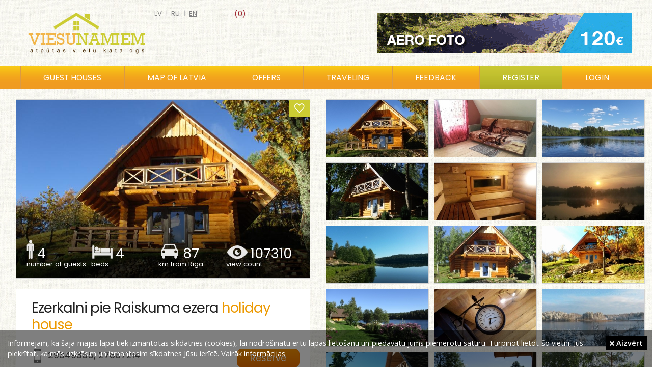

--- FILE ---
content_type: text/html; charset=UTF-8
request_url: https://viesunamiem.lv/en/ezerkalni/atsauksmes/labakas
body_size: 71471
content:
<!DOCTYPE html>
<html lang="en">
    <head>
        <title>Ezerkalni pie Raiskuma ezera , holiday house</title>
        <meta http-equiv="Content-Type" content = "text/html; charset=UTF-8">
      	<meta name="keywords" content="Ezerkalni pie Raiskuma ezera , holiday house">
        <meta name="description" content="Ezerkalni pie Raiskuma ezera , holiday house">
        <meta content="DIRcms.lv" name="GENERATOR">
        <meta content="viesunamiem.lv" name="AUTHOR">
        <base href="https://viesunamiem.lv/">
        <LINK REL="icon" HREF="images/favicon.ico" TYPE="image/ico">
        <meta name="viewport" content="width=device-width, initial-scale=0.43">
        <meta name="google-site-verification" content="rxpz5HWHCcI7MkFZy2QK_IKI2E-u0Zmmt-8KxFLmwyw">

        <meta property="og:url" content="https://viesunamiem.lv/en/ezerkalni/atsauksmes/labakas">
        <meta property="og:type" content="website">
        <meta property="og:title" content="Ezerkalni pie Raiskuma ezera , holiday house">
        <meta property="og:description" content="Ezerkalni pie Raiskuma ezera , holiday house">
        <meta property="og:image" content="https://viesunamiem.lv/content/images/object/45540.jpg">         
        
        <!--Ezerkalni pie Raiskuma ezera , holiday house-->
        <style>@import url("https://fonts.googleapis.com/css?family=Open+Sans:300,400,600|PT Sans Narrow:400,600|Poppins:300,400,600&amp;subset=latin,latin-ext,cyrillic")</style>
        <link href="styles/default/reset.css" rel="stylesheet" type="text/css" media="screen">
        <link href="styles/default/style.css?1" rel="stylesheet" type="text/css" media="screen">
        <link href="styles/default/ionicons.min.css" rel="stylesheet" type="text/css" media="screen">
        <link href="styles/default/fancybox/jquery.fancybox.css" rel="stylesheet" type="text/css" media="screen">
        <link href="styles/default/bxslider/jquery.bxslider.css" rel="stylesheet" type="text/css" media="screen">

        <link type="text/css" rel="stylesheet" href="sys/lightgallery/css/lightgallery.css ">
        <link type="text/css" rel="stylesheet" href="sys/lightgallery/css/lightgallery-bundle.min.css">
        
        <link href="styles/default/print.css" rel="stylesheet" type="text/css" media="print">
        <!--[if IE]>
           <style type="text/css">
              .directions_url {display:none}
           </style>
        <![endif]-->
        <script src="jscripts/jquery-1.3.2.min.js"></script>
        <script src="jscripts/jquery.qtip-1.0.0-rc3.min.js"></script>
        <script src="jscripts/jquery.fancybox-1.3.0.js"></script>
        <script src="jscripts/jquery.easing.1.3.js"></script>
        <script src="jscripts/jquery.scrollTo-min.js"></script>
        <script src="jscripts/webtool.aim.js"></script>
        <script src="jscripts/iframe.js"></script>
      	<script src="jscripts/klass.min.js"></script>

        <script src="sys/lightgallery/lightgallery.min.js"></script>
        <script src="sys/lightgallery/plugins/thumbnail/lg-thumbnail.min.js"></script>

        <!-- bxslider slider -->
        <script src="jscripts/jquery.bxslider.min.js"></script>

        <script src="jscripts/jscripts.js"></script>
    </head>
        <body>
                <div id="wrapper">
            <div id="main">
                 <div id="head">
                     <a href="/" id="logo"></a>
                     <a id="fav_memo" class=" size-18" href="en/memo"><span> (0)</span></a><div id="languages"><a href="/ezerkalni" >lv</a> | <a href="ru/ezerkalni" >ru</a> | <a href="en/ezerkalni" class="current">en</a> </div><a id="top_banner" title="aero foto un video" href="http://skycam.lv" target="_blank" onclick="_gaq.push(['_trackEvent','Banner','Top','top_banner_aero'])" style="background-image:url('content/banners/top_banner_aero.gif')"></a>                  </div>
                  <div id="topmenu_wrap">
                     <div id="topmenu_container">
                        <ul id="topmenu">
                            <li class="katalogs" ><a href="en/guest-houses">Guest houses</a></li><li ><a href="en/map-of-latvia">Map of Latvia</a></li><li ><a href="en/guest-house-offers">Offers</a></li><li ><a href="en/traveling">Traveling</a></li><li ><a href="en/feedback">Feedback</a></li><li class="registreties" ><a href="en/registreties">Register</a></li><li><a class="login_popup" href="login" title="login"><span>login</span></a></li>                        </ul>
                        <div id="katalogs">
                              <div class="katalogs_block"><a href="guest-houses-latvia" style="background-image:url(content/files/viesu-nami.jpg)"><span class="at">Guest houses (308)</span></a><a href="leisure-complexes-latvia" style="background-image:url(content/files/atputas-kompleksi.jpg)"><span class="at">Leisure complexes (131)</span></a><a style="margin-right:0;background-image:url(content/files/pirtis.jpg)" href="bath-houses-latvia"><span class="at">Bath houses (67)</span></a><a href="campings-latvia" style="background-image:url(content/files/kempingi.jpg)"><span class="at">Campings (74)</span></a><a href="holiday-houses-latvia" style="background-image:url(content/files/brivdienu-majas.jpg)"><span class="at">Holiday houses (231)</span></a><a style="margin-right:0;background-image:url(content/files/lauku-majas.jpg)" href="country-houses-latvia"><span class="at">Country houses (34)</span></a><a href="recreation-places-latvia" style="background-image:url(content/files/atputas-vietas.jpg)"><span class="at">Recreation places (50)</span></a><a href="hotels-latvia" style="background-image:url(content/files/viesnicas.jpg)"><span class="at">Hotels (102)</span></a><a style="margin-right:0;background-image:url(content/files/pilis-muizas.jpg)" href="castles-palaces-latvia"><span class="at">Castles palaces (28)</span></a></div>                        </div>
                    </div>
                  </div>
                  <div id="wrap" ><div style="width:320px; padding-right:15px" id="right"><div id="othertitle">Other places nearby</div><a class="otherobject" href="en/bille" style="background-image: url('content/images/objectcomb/1484.jpg')"><span>Bille</span></a><a class="otherobject" href="en/pie-petera" style="background-image: url('content/images/objectcomb/1747.jpg')"><span>Pie Pētera</span></a><a class="otherobject" href="en/ligatnes-zemturi" style="background-image: url('content/images/objectcomb/673.jpg')"><span>Līgatnes Zemturi</span></a><a class="otherobject" href="en/agave" style="background-image: url('content/images/objectcomb/3037.jpg')"><span>Agave un vasaras māja Stallis</span></a><a class="otherobject" href="en/9garsas" style="background-image: url('content/images/objectcomb/3226.jpg')"><span>9 Garšas</span></a><a class="otherobject" href="en/springslu-dzirnavas" style="background-image: url('content/images/objectcomb/3196.jpg')"><span>Springšļu dzirnavas</span></a><a class="otherobject" href="en/meza-namins" style="background-image: url('content/images/objectcomb/1902.jpg')"><span>Ezerklabi un Meža namiņš</span></a><a class="otherobject" href="en/jaunbrenguli-mazais-namins" style="background-image: url('content/images/objectcomb/1962.jpg')"><span>Jaunbrenguļi - Mazais namiņš </span></a><a class="otherobject" href="en/jaunbrenguli" style="background-image: url('content/images/objectcomb/2148.jpg')"><span>Jaunbrenguļi </span></a><a class="otherobject" href="en/zeit" style="background-image: url('content/images/objectcomb/3207.jpg')"><span>Zeit Svinību māja</span></a></div><div id="content" style="margin:0em 320px 3em 0em"><style>
@media (max-width: 1650px) {
  #right {display: none}
  #content {margin-right: 0 !important}
  .obj_detail .left {width: 50%}
  .obj_detail .right {margin-right: 0 !important; width: 50%}
  .fancybox, .virtualature {height: 150px !important)
}
</style>
<div class="obj_detail"><div class="left" itemscope itemtype="http://schema.org/Place"><div id="obj_headimg" style="background-image: url(content/images/object/45540.jpg)"><a id="memo" class="ion-android-favorite-outline size-24" href="#" onclick="$.post('sys/ajax_memo.php', {id: 2407}, function(resp){$('#fav_memo span').text(' ('+resp+')'); if(resp < 1){$('#memo').removeClass('ion-android-favorite').addClass('ion-android-favorite-outline');$('#fav_memo').removeClass('ion-android-favorite').addClass('ion-android-favorite-outline')}else{$('#memo').removeClass('ion-android-favorite-outline').addClass('ion-android-favorite');$('#fav_memo').removeClass('ion-android-favorite-outline').addClass('ion-android-favorite')} }); return false"></a>
          <div id="obj_block">
              <div class="object_block" id="obw1"><img alt="viesu skaits" src="images/object_icon1.png"><div class="object_number">4</div><div class="object_sub">number of guests</div></div>
              <div class="object_block" id="obw2"><img alt="gultas vietas" src="images/object_icon2.png"><div class="object_number">4</div><div class="object_sub">beds</div></div>
              <a class="object_block" id="obw3" style="text-decoration: none" href="https://maps.google.com/?saddr=Current+Location&daddr=57.30933591703489,25.16517447307706" target="_blank"><img alt="marsruts" src="images/object_icon3.png"><div class="object_number">87</div><div class="object_sub">km from Riga</div></a>
              <div class="object_block" id="obw4"><img alt="skatits" src="images/object_icon4.png"><div class="object_number">107310</div><div class="object_sub">view count</div></div>
          </div>
      </div><div id="obj_contact"><h1 itemprop="name">Ezerkalni pie Raiskuma ezera  <span class="subt">holiday house</span></h1><a class="btn_booking" href="booking/lv/ezerkalni" target="_blank" onclick="_gaq.push(['_trackEvent','Booking','Top','en'])">Reserve</a><div id="title_line"></div><div class="kontakts"><img src="images/telefons.png" alt="telefons" style="padding: 0 3px 0 4px"><a href="tel:29349365">29349365</a>, <a href="tel:27867214">27867214</a></div><div class="kontakts"><img src="images/epasts.png" alt="epasts"><a href="mailto:ezerkalni@inbox.lv">ezerkalni@inbox.lv</a>, <a href="mailto:ezerkalni@inbox.lv">ezerkalni@inbox.lv</a></div><div class="kontakts"><img src="images/majaslapa.png" alt="majas lapa"><a href="http://www.ezerkalni.info/" target="_blank" rel="nofollow" style="margin-right:20px">ezerkalni.info</a><a href="https://www.facebook.com/ezerkalni/" target="_blank" rel="nofollow"><img src="images/facebook.jpg" alt="facebook"></a></div><table class="contact"><tr><td class="contactt">Address</td><td class="contacti" itemprop="address"><img class="cicon" src="images/icon_address.png" alt="address"> Pārgaujas novads, Raiskuma pagasts Ezerkalni 1</td></tr><tr><td class="contactt">Season</td><td class="contacti2">01.01 - 31.12</td></tr><tr><td class="contactt">Route</td><td class="contacti2"><b>87 km</b> <a href="https://maps.google.com/?saddr=Current+Location&daddr=57.30933591703489,25.16517447307706" target="_blank" title="Route from Riga to Ezerkalni pie Raiskuma ezera ">from Riga to guest house</a></td></tr><tr><td style="padding-top:3px" class="contactt">Languages</td><td style="padding-top:5px" class="contacti2"><img src="images/lv.gif" alt="speak lv"> <img src="images/ru.gif" alt="speak ru"> <img src="images/en.gif" alt="speak en"> </td></tr><tr><td class="contactt"></td><td class="contacti2"><a class="url_booking" href="booking/lv/ezerkalni" target="_blank"></a></td></tr></table><p class="text" itemprop="description">Offering a private beach area on the shore of Raiskuma Lake, Ezerkalni is located in Raiskums. It features wooden interiors.The accommodation will provide you with a balcony, a seating area and a CD player. There is a microwave and an electric kettle. Featuring a shower, private bathroom also comes with towels. You can enjoy a lake view from the room.At Ezerkalni you will find a sauna, a garden, barbecue facilities and an outdoor dining area. An array of activities can be enjoyed on site or in the surroundings, including fishing.It is 6 km to Ozolkalns and Žagarkalns skiing trails</p></div><div id="map_no_rigas_wrap"><a class="btn" href="https://maps.google.com/?saddr=Current+Location&daddr=57.30933591703489,25.16517447307706" target="_blank">Google Maps</a> <a class="btn" href="https://waze.com/ul?ll=57.30933591703489,25.16517447307706&navigate=yes" target="_blank">Waze</a></div><div id="map" itemprop="geo" itemscope itemtype="http://schema.org/GeoCoordinates"><meta itemprop="latitude" content="57.30933591703489"><meta itemprop="longitude" content="25.16517447307706"><link rel="stylesheet" href="sys/leaflet/leaflet.css">
<script src="sys/leaflet/leaflet.js"></script>
<script>
    var map = L.map('map').setView([57.30933591703489,25.16517447307706], 8);

    L.tileLayer('https://{s}.tile.openstreetmap.org/{z}/{x}/{y}.png', {
        attribution: '&copy; <a href="https://www.openstreetmap.org/copyright">OpenStreetMap</a> contributors'
    }).addTo(map);

    L.marker([57.30933591703489,25.16517447307706]).addTo(map).bindPopup('Ezerkalni pie Raiskuma ezera , holiday house');
</script>
</div></div><div class="right"><div id="images_wrap"><a class="fancybox" href="content/images/object/45540.jpg" data-src="content/images/object/45540.jpg" title="Laba pirtinja" rel="objgroup" style="background-image: url(content/images/objectsmall/45540.jpg)"><img src="content/images/object/45540.jpg" alt="Laba pirtinja bilde Nr.1"></a><a class="fancybox" href="content/images/object/34680.jpg" data-src="content/images/object/34680.jpg" title="TV dīvāns" rel="objgroup" style="background-image: url(content/images/objectsmall/34680.jpg)"><img src="content/images/object/34680.jpg" alt="TV dīvāns bilde Nr.2"></a><a class="fancybox" href="content/images/object/42832.jpg" data-src="content/images/object/42832.jpg" title="Skaista diena" rel="objgroup" style="background-image: url(content/images/objectsmall/42832.jpg)"><img src="content/images/object/42832.jpg" alt="Skaista diena bilde Nr.3"></a><a class="fancybox" href="content/images/object/45330.jpg" data-src="content/images/object/45330.jpg" title="Namiņ&scaron;" rel="objgroup" style="background-image: url(content/images/objectsmall/45330.jpg)"><img src="content/images/object/45330.jpg" alt="Namiņ&scaron; bilde Nr.4"></a><a class="fancybox" href="content/images/object/42035.jpg" data-src="content/images/object/42035.jpg" title="Pirts telpa" rel="objgroup" style="background-image: url(content/images/objectsmall/42035.jpg)"><img src="content/images/object/42035.jpg" alt="Pirts telpa bilde Nr.5"></a><a class="fancybox" href="content/images/object/45539.jpg" data-src="content/images/object/45539.jpg" title="Rudens uz ezera" rel="objgroup" style="background-image: url(content/images/objectsmall/45539.jpg)"><img src="content/images/object/45539.jpg" alt="Rudens uz ezera bilde Nr.6"></a><a class="fancybox" href="content/images/object/34771.jpg" data-src="content/images/object/34771.jpg" title="mierīgs ezers" rel="objgroup" style="background-image: url(content/images/objectsmall/34771.jpg)"><img src="content/images/object/34771.jpg" alt="mierīgs ezers bilde Nr.7"></a><a class="fancybox" href="content/images/object/45331.jpg" data-src="content/images/object/45331.jpg" title="Pirtiņa ezera krastā" rel="objgroup" style="background-image: url(content/images/objectsmall/45331.jpg)"><img src="content/images/object/45331.jpg" alt="Pirtiņa ezera krastā bilde Nr.8"></a><a class="fancybox" href="content/images/object/32276.jpg" data-src="content/images/object/32276.jpg" title="Pirts, Brīvdienu māja " rel="objgroup" style="background-image: url(content/images/objectsmall/32276.jpg)"><img src="content/images/object/32276.jpg" alt="Pirts, Brīvdienu māja  bilde Nr.9"></a><a class="fancybox" href="content/images/object/45380.jpg" data-src="content/images/object/45380.jpg" title="vasaras izskaņā" rel="objgroup" style="background-image: url(content/images/objectsmall/45380.jpg)"><img src="content/images/object/45380.jpg" alt="vasaras izskaņā bilde Nr.10"></a><a class="fancybox" href="content/images/object/45233.jpg" data-src="content/images/object/45233.jpg" title="namiņ&scaron;" rel="objgroup" style="background-image: url(content/images/objectsmall/45233.jpg)"><img src="content/images/object/45233.jpg" alt="namiņ&scaron; bilde Nr.11"></a><a class="fancybox" href="content/images/object/51147.jpg" data-src="content/images/object/51147.jpg" title="ziema " rel="objgroup" style="background-image: url(content/images/objectsmall/51147.jpg)"><img src="content/images/object/51147.jpg" alt="ziema  bilde Nr.12"></a><a class="fancybox" href="content/images/object/34770.jpg" data-src="content/images/object/34770.jpg" title="skaistā vasaras rītā" rel="objgroup" style="background-image: url(content/images/objectsmall/34770.jpg)"><img src="content/images/object/34770.jpg" alt="skaistā vasaras rītā bilde Nr.13"></a><a class="fancybox" href="content/images/object/44956.jpg" data-src="content/images/object/44956.jpg" title="Terase" rel="objgroup" style="background-image: url(content/images/objectsmall/44956.jpg)"><img src="content/images/object/44956.jpg" alt="Terase bilde Nr.14"></a><a class="fancybox" href="content/images/object/44959.jpg" data-src="content/images/object/44959.jpg" title="miers" rel="objgroup" style="background-image: url(content/images/objectsmall/44959.jpg)"><img src="content/images/object/44959.jpg" alt="miers bilde Nr.15"></a><a class="fancybox" href="content/images/object/44957.jpg" data-src="content/images/object/44957.jpg" title="akmens dārzs" rel="objgroup" style="background-image: url(content/images/objectsmall/44957.jpg)"><img src="content/images/object/44957.jpg" alt="akmens dārzs bilde Nr.16"></a><a class="fancybox" href="content/images/object/34529.jpg" data-src="content/images/object/34529.jpg" title="pirms pērkona" rel="objgroup" style="background-image: url(content/images/objectsmall/34529.jpg)"><img src="content/images/object/34529.jpg" alt="pirms pērkona bilde Nr.17"></a><a class="fancybox" href="content/images/object/42583.jpg" data-src="content/images/object/42583.jpg" title="virtuves atpūtas zona" rel="objgroup" style="background-image: url(content/images/objectsmall/42583.jpg)"><img src="content/images/object/42583.jpg" alt="virtuves atpūtas zona bilde Nr.18"></a><a class="fancybox" href="content/images/object/30725.jpg" data-src="content/images/object/30725.jpg" title="Skats no ezera" rel="objgroup" style="background-image: url(content/images/objectsmall/30725.jpg)"><img src="content/images/object/30725.jpg" alt="Skats no ezera bilde Nr.19"></a><a class="fancybox" href="content/images/object/32986.jpg" data-src="content/images/object/32986.jpg" title="Pirts telpa" rel="objgroup" style="background-image: url(content/images/objectsmall/32986.jpg)"><img src="content/images/object/32986.jpg" alt="Pirts telpa bilde Nr.20"></a><a class="fancybox" href="content/images/object/42585.jpg" data-src="content/images/object/42585.jpg" title="kapnes" rel="objgroup" style="background-image: url(content/images/objectsmall/42585.jpg)"><img src="content/images/object/42585.jpg" alt="kapnes bilde Nr.21"></a><a class="fancybox" href="content/images/object/32991.jpg" data-src="content/images/object/32991.jpg" title="nāk rudens" rel="objgroup" style="background-image: url(content/images/objectsmall/32991.jpg)"><img src="content/images/object/32991.jpg" alt="nāk rudens bilde Nr.22"></a><a class="fancybox" href="content/images/object/42592.jpg" data-src="content/images/object/42592.jpg" title="Atpūtas zona" rel="objgroup" style="background-image: url(content/images/objectsmall/42592.jpg)"><img src="content/images/object/42592.jpg" alt="Atpūtas zona bilde Nr.23"></a><a class="fancybox" href="content/images/object/41321.jpg" data-src="content/images/object/41321.jpg" title="Balkons ar skatu uz ezeru" rel="objgroup" style="background-image: url(content/images/objectsmall/41321.jpg)"><img src="content/images/object/41321.jpg" alt="Balkons ar skatu uz ezeru bilde Nr.24"></a><a class="fancybox" href="content/images/object/42586.jpg" data-src="content/images/object/42586.jpg" title="Virtuve" rel="objgroup" style="background-image: url(content/images/objectsmall/42586.jpg)"><img src="content/images/object/42586.jpg" alt="Virtuve bilde Nr.25"></a><a class="fancybox" href="content/images/object/42587.jpg" data-src="content/images/object/42587.jpg" title="Pavasaris" rel="objgroup" style="background-image: url(content/images/objectsmall/42587.jpg)"><img src="content/images/object/42587.jpg" alt="Pavasaris bilde Nr.26"></a><a class="fancybox" href="content/images/object/42590.jpg" data-src="content/images/object/42590.jpg" title="du&scaron;a" rel="objgroup" style="background-image: url(content/images/objectsmall/42590.jpg)"><img src="content/images/object/42590.jpg" alt="du&scaron;a bilde Nr.27"></a><a class="fancybox" href="content/images/object/44858.jpg" data-src="content/images/object/44858.jpg" title="Jūlijs" rel="objgroup" style="background-image: url(content/images/objectsmall/44858.jpg)"><img src="content/images/object/44858.jpg" alt="Jūlijs bilde Nr.28"></a><a class="fancybox" href="content/images/object/43731.jpg" data-src="content/images/object/43731.jpg" title="perkona laikā" rel="objgroup" style="background-image: url(content/images/objectsmall/43731.jpg)"><img src="content/images/object/43731.jpg" alt="perkona laikā bilde Nr.29"></a><a class="fancybox" href="content/images/object/41615.jpg" data-src="content/images/object/41615.jpg" title="Ezerkalnu Pirts ziemā" rel="objgroup" style="background-image: url(content/images/objectsmall/41615.jpg)"><img src="content/images/object/41615.jpg" alt="Ezerkalnu Pirts ziemā bilde Nr.30"></a><a class="fancybox" href="content/images/object/44958.jpg" data-src="content/images/object/44958.jpg" title="Jaunā Laipa" rel="objgroup" style="background-image: url(content/images/objectsmall/44958.jpg)"><img src="content/images/object/44958.jpg" alt="Jaunā Laipa bilde Nr.31"></a><a class="fancybox" href="content/images/object/45039.jpg" data-src="content/images/object/45039.jpg" title="" rel="objgroup" style="background-image: url(content/images/objectsmall/45039.jpg)"><img src="content/images/object/45039.jpg" alt=" bilde Nr.32"></a><a class="fancybox" href="content/images/object/45151.jpg" data-src="content/images/object/45151.jpg" title="Atpūtas vieta" rel="objgroup" style="background-image: url(content/images/objectsmall/45151.jpg)"><img src="content/images/object/45151.jpg" alt="Atpūtas vieta bilde Nr.33"></a><a class="fancybox" href="content/images/object/45270.jpg" data-src="content/images/object/45270.jpg" title="pirts lietas" rel="objgroup" style="background-image: url(content/images/objectsmall/45270.jpg)"><img src="content/images/object/45270.jpg" alt="pirts lietas bilde Nr.34"></a><a class="fancybox" href="content/images/object/45273.jpg" data-src="content/images/object/45273.jpg" title="" rel="objgroup" style="background-image: url(content/images/objectsmall/45273.jpg)"><img src="content/images/object/45273.jpg" alt=" bilde Nr.35"></a><a class="fancybox" href="content/images/object/45329.jpg" data-src="content/images/object/45329.jpg" title="" rel="objgroup" style="background-image: url(content/images/objectsmall/45329.jpg)"><img src="content/images/object/45329.jpg" alt=" bilde Nr.36"></a><a class="fancybox" href="content/images/object/47488.jpg" data-src="content/images/object/47488.jpg" title="" rel="objgroup" style="background-image: url(content/images/objectsmall/47488.jpg)"><img src="content/images/object/47488.jpg" alt=" bilde Nr.37"></a><a class="fancybox" href="content/images/object/47489.jpg" data-src="content/images/object/47489.jpg" title="" rel="objgroup" style="background-image: url(content/images/objectsmall/47489.jpg)"><img src="content/images/object/47489.jpg" alt=" bilde Nr.38"></a><a class="fancybox" href="content/images/object/59167.jpg" data-src="content/images/object/59167.jpg" title="" rel="objgroup" style="background-image: url(content/images/objectsmall/59167.jpg)"><img src="content/images/object/59167.jpg" alt=" bilde Nr.39"></a><a class="fancybox" href="content/images/object/59168.jpg" data-src="content/images/object/59168.jpg" title="" rel="objgroup" style="background-image: url(content/images/objectsmall/59168.jpg)"><img src="content/images/object/59168.jpg" alt=" bilde Nr.40"></a><a class="fancybox" href="content/images/object/59169.jpg" data-src="content/images/object/59169.jpg" title="" rel="objgroup" style="background-image: url(content/images/objectsmall/59169.jpg)"><img src="content/images/object/59169.jpg" alt=" bilde Nr.41"></a><a class="fancybox" href="content/images/object/59170.jpg" data-src="content/images/object/59170.jpg" title="" rel="objgroup" style="background-image: url(content/images/objectsmall/59170.jpg)"><img src="content/images/object/59170.jpg" alt=" bilde Nr.42"></a><a class="fancybox" href="content/images/object/59171.jpg" data-src="content/images/object/59171.jpg" title="" rel="objgroup" style="background-image: url(content/images/objectsmall/59171.jpg)"><img src="content/images/object/59171.jpg" alt=" bilde Nr.43"></a><a class="fancybox" href="content/images/object/59172.jpg" data-src="content/images/object/59172.jpg" title="" rel="objgroup" style="background-image: url(content/images/objectsmall/59172.jpg)"><img src="content/images/object/59172.jpg" alt=" bilde Nr.44"></a><a class="fancybox" href="content/images/object/59173.jpg" data-src="content/images/object/59173.jpg" title="" rel="objgroup" style="background-image: url(content/images/objectsmall/59173.jpg)"><img src="content/images/object/59173.jpg" alt=" bilde Nr.45"></a><a class="fancybox" href="content/images/object/59174.jpg" data-src="content/images/object/59174.jpg" title="" rel="objgroup" style="background-image: url(content/images/objectsmall/59174.jpg)"><img src="content/images/object/59174.jpg" alt=" bilde Nr.46"></a><a class="fancybox" href="content/images/object/59175.jpg" data-src="content/images/object/59175.jpg" title="" rel="objgroup" style="background-image: url(content/images/objectsmall/59175.jpg)"><img src="content/images/object/59175.jpg" alt=" bilde Nr.47"></a></div>   <script>
      function validate_ask(thisform)
      {
          with (thisform)
          {
          if (validate_required(surname,"E-mail required!")==false)
            {surname.focus();return false}
          if (validate_required(question,"Question required!")==false)
            {question.focus();return false}
          }
      }
      function validate_feedback(thisform)
      {
          with (thisform)
          {
          if (validate_required(text,"Ievadiet atsauksmi")==false)
            {text.focus();return false}
          }
      }
         </script>
        <ul class="tabs">
            <li><a href="#tab1">Services</a></li><li><a href="#tab2">Prices (5)</a></li><li id="question_tab"><a href="#tab3">Question</a></li>        </ul>
        <div class="tab_container">
            <div id="tab1" class="tab_content"><div class="wrap_tips3"><div id="pak_group_id4" class="pak_title">Water</div><label class="tips2"><img src="images/check.png" style="margin:3px 3px 0 0" alt="check"> Lake</label><label class="tips2"><img src="images/check.png" style="margin:3px 3px 0 0" alt="check"> Pond</label><label class="tips2"><img src="images/check.png" style="margin:3px 3px 0 0" alt="check"> River</label><label class="tips2"><img src="images/check.png" style="margin:3px 3px 0 0" alt="check"> Fishing</label><label class="tips2"><img src="images/check.png" style="margin:3px 3px 0 0" alt="check"> Swimming place</label><label class="tips2"><img src="images/check.png" style="margin:3px 3px 0 0" alt="check"> Boat rent</label><div style="clear:left"></div></div><div class="wrap_tips3"><div id="pak_group_id3" class="pak_title">Active leisure</div><label class="tips2"><img src="images/check.png" style="margin:3px 3px 0 0" alt="check"> Football</label><label class="tips2"><img src="images/check.png" style="margin:3px 3px 0 0" alt="check"> Volleyball</label><label class="tips2"><img src="images/check.png" style="margin:3px 3px 0 0" alt="check"> Paintball</label><label class="tips2"><img src="images/check.png" style="margin:3px 3px 0 0" alt="check"> Skiing</label><div style="clear:left"></div></div><div class="wrap_tips3"><div id="pak_group_id1" class="pak_title">Service</div><label class="tips2"><img src="images/check.png" style="margin:3px 3px 0 0" alt="check"> Sauna</label><label class="tips2"><img src="images/check.png" style="margin:3px 3px 0 0" alt="check"> Caravan sites</label><label class="tips2"><img src="images/check.png" style="margin:3px 3px 0 0" alt="check"> Tent sites</label><label class="tips2"><img src="images/check.png" style="margin:3px 3px 0 0" alt="check"> Picnic sites</label><div style="clear:left"></div></div><div class="wrap_tips3"><div id="pak_group_id2" class="pak_title">Equipment</div><label class="tips2"><img src="images/check.png" style="margin:3px 3px 0 0" alt="check"> TV / Video</label><label class="tips2"><img src="images/check.png" style="margin:3px 3px 0 0" alt="check"> Audio</label><label class="tips2"><img src="images/check.png" style="margin:3px 3px 0 0" alt="check"> Internet</label><div style="clear:left"></div></div><div class="wrap_tips3"><div id="pak_group_id5" class="pak_title">Other</div><label class="tips2"><img src="images/check.png" style="margin:3px 3px 0 0" alt="check"> With pets</label><div style="clear:left"></div></div></div><div id="tab2" class="tab_content" style="padding-top:30px"><table class="servicew"><tr><td>Pirts, brīvdienu māja 2 personas</td><td class="price"><b>70 €</b></td></tr><tr><td>Pirts, brīvdienu māja 4 personas </td><td class="price"><b>120 €</b></td></tr><tr><td>Brīvdienu māja/Pirts 2 personas (nedēļa)</td><td class="price"><b>400 €</b></td></tr><tr><td>Brīvdienu māja/Pirts 4 personas (nedēļa)</td><td class="price"><b>500 €</b></td></tr><tr><td>Telts vieta no personas (diennakts)</td><td class="price"><b>5 €</b></td></tr></table><div style="clear: both; margin:50px 0 0 0"></div></div>            <div id="tab3" class="tab_content">
                                <div class="kontaktforma askform">
                    <p class="normal_weight">Your question will be sent to guest house e-mail</p>
                    <form method="post" action="index.php" onsubmit="return validate_ask(this)">
                        <input type="hidden" name="action" value="question">
                        <input type="hidden" name="lang" value="en">
                        <input type="hidden" name="dir" value="vieta">
                        <input type="hidden" name="id" value="2407">
                        Name<br>
                        <input style="margin:5px 0 10px 0" type="text" name="name" size="30" value=""><br>
                        E-mail<span class="required">*</span><br>
                        <input style="margin:5px 0 10px 0" type="text" name="surname" size="30" value=""><br>
                        Questions<span class="required">*</span><br>
                        <textarea style="margin:5px 0 10px 0; width:98%" name="question" rows="4"></textarea><br>
                        <input type="submit" value="    Send    " name="submit" class="btn_default"><br>
                        <br>
                        <span class="required">*</span> <span class="normal_weight">required fields</span>
                    </form>
                </div>
                            </div>
                    </div>

        <div style="clear:left"></div>
        <div class="btn_rezervet">
                      <a href="booking/lv/ezerkalni" target="_blank" onclick="_gaq.push(['_trackEvent','Booking','Bottom','en'])">Book a room at the best price</a>
                      <p>with booking.com</p>
                  </div><div style="overflow:hidden"><div id="sort_feedback" style="margin: 0 0 0 0"><b>Sort feedback</b> <a href="en/ezerkalni/atsauksmes/labakas" style="font-weight:bold">best</a><a href="en/ezerkalni/atsauksmes/sliktakas" >worst</a><a href="en/ezerkalni/atsauksmes/jaunakas" >newest</a></div><h2 style="margin: 0 0 0 0; width:140px; float:left">Reviews</h2></div><div id="wrap_feedback"><div class="feedback"><div class="infoblock"><span><span class="name">Ирина &amp; Денис</span></span><span class="datetime">16.03.2014 21:16</span></div><div class="text">Отдыхали вдвоем на этих выходных. Огомное Вам спасибо! Мы в полном восторге!  Место-шикарное, природа, озеро. Домик-прелесть! Запах свежего сруба просто сводит с ума :&#41; Банька, вид из окна-как в сказке! А хозяева очень приятные люди. У Вас все продумано. Цена-ооочеь адекватная. Совсем не хотелось уезжать! Уже с нетерпением ждем лета, чтобы как и договорились приехать к Вам на недельку :&#41;</div><div class="vote_wrap"><a onclick='$.ajax({url: "sys/vote.php?action=down&fid=1190", success: function(response){$("#votedown1").html(response);}, dataType: "html"}); $("#votedown1").addClass("vote_down2"); $("#voteup1").addClass("vote_up2"); return false;' href="#" class="vote_down" id="votedown1">9</a><a onclick='$.ajax({url: "sys/vote.php?action=up&fid=1190", success: function(response){$("#voteup1").html(response);}, dataType: "html"}); $("#votedown1").addClass("vote_down2"); $("#voteup1").addClass("vote_up2"); return false;' href="#" class="vote_up" id="voteup1">167</a></div></div><div class="feedback"><div class="infoblock"><span><span class="name">Ezerkalnu saimnieki</span></span><span class="datetime">05.04.2015 22:13</span></div><div class="text">Brivdienu maja ar krievu pirtinju, Raiskuma ezera krasta!</div><div class="vote_wrap"><a onclick='$.ajax({url: "sys/vote.php?action=down&fid=1793", success: function(response){$("#votedown2").html(response);}, dataType: "html"}); $("#votedown2").addClass("vote_down2"); $("#voteup2").addClass("vote_up2"); return false;' href="#" class="vote_down" id="votedown2">8</a><a onclick='$.ajax({url: "sys/vote.php?action=up&fid=1793", success: function(response){$("#voteup2").html(response);}, dataType: "html"}); $("#votedown2").addClass("vote_down2"); $("#voteup2").addClass("vote_up2"); return false;' href="#" class="vote_up" id="voteup2">137</a></div></div><div class="feedback"><div class="infoblock"><span><span class="name">Pēteris</span></span><span class="datetime">20.05.2015 19:25</span></div><div class="text">Ļoti jauka mājiņa, atsaucīgs saimnieks. Bija ļoti izdevusies nedēļas nogale! Iesaku!</div><div class="vote_wrap"><a onclick='$.ajax({url: "sys/vote.php?action=down&fid=1865", success: function(response){$("#votedown3").html(response);}, dataType: "html"}); $("#votedown3").addClass("vote_down2"); $("#voteup3").addClass("vote_up2"); return false;' href="#" class="vote_down" id="votedown3">7</a><a onclick='$.ajax({url: "sys/vote.php?action=up&fid=1865", success: function(response){$("#voteup3").html(response);}, dataType: "html"}); $("#votedown3").addClass("vote_down2"); $("#voteup3").addClass("vote_up2"); return false;' href="#" class="vote_up" id="voteup3">131</a></div></div><div class="feedback"><div class="infoblock"><span><span class="name">Ezerkalnu saimnieki</span></span><span class="datetime">03.07.2015 10:06</span></div><div class="text">Laipni lūgti atpusties un pavadīt jaukas brīvdienas brīvdienu mājiņā ar pirtiņu Raiskuma ezera krastā brīvie datumi Augusta mēnesī 2,3,4. aukusts.

Ar cieņu Ezerkalnu saimnieki!</div><div class="vote_wrap"><a onclick='$.ajax({url: "sys/vote.php?action=down&fid=1935", success: function(response){$("#votedown4").html(response);}, dataType: "html"}); $("#votedown4").addClass("vote_down2"); $("#voteup4").addClass("vote_up2"); return false;' href="#" class="vote_down" id="votedown4">4</a><a onclick='$.ajax({url: "sys/vote.php?action=up&fid=1935", success: function(response){$("#voteup4").html(response);}, dataType: "html"}); $("#votedown4").addClass("vote_down2"); $("#voteup4").addClass("vote_up2"); return false;' href="#" class="vote_up" id="voteup4">131</a></div></div><div class="feedback"><div class="infoblock"><span></span><span class="datetime">15.03.2015 09:20</span></div><div class="text">Jauka pirtiņa ezera krastā!</div><div class="vote_wrap"><a onclick='$.ajax({url: "sys/vote.php?action=down&fid=1768", success: function(response){$("#votedown5").html(response);}, dataType: "html"}); $("#votedown5").addClass("vote_down2"); $("#voteup5").addClass("vote_up2"); return false;' href="#" class="vote_down" id="votedown5">5</a><a onclick='$.ajax({url: "sys/vote.php?action=up&fid=1768", success: function(response){$("#voteup5").html(response);}, dataType: "html"}); $("#votedown5").addClass("vote_down2"); $("#voteup5").addClass("vote_up2"); return false;' href="#" class="vote_up" id="voteup5">131</a></div></div><div class="feedback"><div class="infoblock"><span><span class="name">Natālija un Aleksis no Liepājas</span></span><span class="datetime">25.07.2014 17:40</span></div><div class="text">Paldies , Jums,  Ezerkalnu samnieki, par brīnišķigi pavadītajām dienām Jūsu  radītajā pasaku namiņā! Jauka māja, sakārtota vide un viesmīlīgi saimnieki-  viss , lai baudītu atpūtu- neatceroties ne laiku , ne dienu , ne arī ko citu uz pasaules! Ir tiekai saule, ezers un mēs !</div><div class="vote_wrap"><a onclick='$.ajax({url: "sys/vote.php?action=down&fid=1424", success: function(response){$("#votedown6").html(response);}, dataType: "html"}); $("#votedown6").addClass("vote_down2"); $("#voteup6").addClass("vote_up2"); return false;' href="#" class="vote_down" id="votedown6">6</a><a onclick='$.ajax({url: "sys/vote.php?action=up&fid=1424", success: function(response){$("#voteup6").html(response);}, dataType: "html"}); $("#votedown6").addClass("vote_down2"); $("#voteup6").addClass("vote_up2"); return false;' href="#" class="vote_up" id="voteup6">127</a></div></div><div class="feedback"><div class="infoblock"><span><span class="name">saimneks</span></span><span class="datetime">10.02.2015 16:15</span></div><div class="text">Pirts/Brīvdienu māja Ezerkalni - 6km attālumā slepošanas parki Žagarkalns, Ozolkalns! Laipni Lūdzam Ezerkalnos!</div><div class="vote_wrap"><a onclick='$.ajax({url: "sys/vote.php?action=down&fid=1722", success: function(response){$("#votedown7").html(response);}, dataType: "html"}); $("#votedown7").addClass("vote_down2"); $("#voteup7").addClass("vote_up2"); return false;' href="#" class="vote_down" id="votedown7">5</a><a onclick='$.ajax({url: "sys/vote.php?action=up&fid=1722", success: function(response){$("#voteup7").html(response);}, dataType: "html"}); $("#votedown7").addClass("vote_down2"); $("#voteup7").addClass("vote_up2"); return false;' href="#" class="vote_up" id="voteup7">126</a></div></div><div class="feedback"><div class="infoblock"><span><span class="name">Jānis</span></span><span class="datetime">15.07.2013 12:10</span></div><div class="text">Protams, sikaka informazija pieejam zvanot 27867214 vai rakstot ezerkalni@inbox.lv, 
ar cieņu Jānis!</div><div class="vote_wrap"><a onclick='$.ajax({url: "sys/vote.php?action=down&fid=760", success: function(response){$("#votedown8").html(response);}, dataType: "html"}); $("#votedown8").addClass("vote_down2"); $("#voteup8").addClass("vote_up2"); return false;' href="#" class="vote_down" id="votedown8">12</a><a onclick='$.ajax({url: "sys/vote.php?action=up&fid=760", success: function(response){$("#voteup8").html(response);}, dataType: "html"}); $("#votedown8").addClass("vote_down2"); $("#voteup8").addClass("vote_up2"); return false;' href="#" class="vote_up" id="voteup8">124</a></div></div><div class="feedback"><div class="infoblock"><span><span class="name">Ezerkalnu saimnieki</span></span><span class="datetime">12.01.2015 21:06</span></div><div class="text">Pirts/Brīvdienu māja Ezerkalni - 6km attālumā slepošanas parki Žagarkalns, Ozolkalns! Laipni Lūdzam Ezerkalnos!</div><div class="vote_wrap"><a onclick='$.ajax({url: "sys/vote.php?action=down&fid=1687", success: function(response){$("#votedown9").html(response);}, dataType: "html"}); $("#votedown9").addClass("vote_down2"); $("#voteup9").addClass("vote_up2"); return false;' href="#" class="vote_down" id="votedown9">3</a><a onclick='$.ajax({url: "sys/vote.php?action=up&fid=1687", success: function(response){$("#voteup9").html(response);}, dataType: "html"}); $("#votedown9").addClass("vote_down2"); $("#voteup9").addClass("vote_up2"); return false;' href="#" class="vote_up" id="voteup9">124</a></div></div><div class="feedback"><div class="infoblock"><span><span class="name">Ezerkalnu saimnieki</span></span><span class="datetime">25.08.2015 23:01</span></div><div class="text">Laipni lūgti atpūsties Ezerkalnu namiņā ar pirtiņu Raiskuma ezera krastā, 26,27.augustā</div><div class="vote_wrap"><a onclick='$.ajax({url: "sys/vote.php?action=down&fid=2074", success: function(response){$("#votedown10").html(response);}, dataType: "html"}); $("#votedown10").addClass("vote_down2"); $("#voteup10").addClass("vote_up2"); return false;' href="#" class="vote_down" id="votedown10">12</a><a onclick='$.ajax({url: "sys/vote.php?action=up&fid=2074", success: function(response){$("#voteup10").html(response);}, dataType: "html"}); $("#votedown10").addClass("vote_down2"); $("#voteup10").addClass("vote_up2"); return false;' href="#" class="vote_up" id="voteup10">123</a></div></div><div class="feedback"><div class="infoblock"><span><span class="name">Agnese</span></span><span class="datetime">15.07.2013 10:37</span></div><div class="text">vai jums ir brīva kāda augusta sesrdiena. paldies.</div><div class="vote_wrap"><a onclick='$.ajax({url: "sys/vote.php?action=down&fid=756", success: function(response){$("#votedown11").html(response);}, dataType: "html"}); $("#votedown11").addClass("vote_down2"); $("#voteup11").addClass("vote_up2"); return false;' href="#" class="vote_down" id="votedown11">15</a><a onclick='$.ajax({url: "sys/vote.php?action=up&fid=756", success: function(response){$("#voteup11").html(response);}, dataType: "html"}); $("#votedown11").addClass("vote_down2"); $("#voteup11").addClass("vote_up2"); return false;' href="#" class="vote_up" id="voteup11">117</a></div></div><div class="feedback"><div class="infoblock"><span><span class="name">Jānis</span></span><span class="datetime">04.01.2015 22:54</span></div><div class="text">Pirts/Brīvdienu māja Ezerkalni - 6km attālumā slepošanas parki Žagarkalns, Ozolkalns! Laipni Lūdzam Ezerkalnos!</div><div class="vote_wrap"><a onclick='$.ajax({url: "sys/vote.php?action=down&fid=1680", success: function(response){$("#votedown12").html(response);}, dataType: "html"}); $("#votedown12").addClass("vote_down2"); $("#voteup12").addClass("vote_up2"); return false;' href="#" class="vote_down" id="votedown12">5</a><a onclick='$.ajax({url: "sys/vote.php?action=up&fid=1680", success: function(response){$("#voteup12").html(response);}, dataType: "html"}); $("#votedown12").addClass("vote_down2"); $("#voteup12").addClass("vote_up2"); return false;' href="#" class="vote_up" id="voteup12">114</a></div></div><div class="feedback"><div class="infoblock"><span><span class="name">Ezerkalnu saimnieki</span></span><span class="datetime">14.12.2014 18:08</span></div><div class="text">Vecgada/Jaungada Brīvdienu piedāvājums 31.12.2014- 02.01.2015 Pirts/Brīvdienu māja Ezerkalni - 6km attālumā slepošanas parki Žagarkalns, Ozolkalns! Laipni Lūdzam Ezerkalnos!</div><div class="vote_wrap"><a onclick='$.ajax({url: "sys/vote.php?action=down&fid=1656", success: function(response){$("#votedown13").html(response);}, dataType: "html"}); $("#votedown13").addClass("vote_down2"); $("#voteup13").addClass("vote_up2"); return false;' href="#" class="vote_down" id="votedown13">4</a><a onclick='$.ajax({url: "sys/vote.php?action=up&fid=1656", success: function(response){$("#voteup13").html(response);}, dataType: "html"}); $("#votedown13").addClass("vote_down2"); $("#voteup13").addClass("vote_up2"); return false;' href="#" class="vote_up" id="voteup13">107</a></div></div><div class="feedback"><div class="infoblock"><span><span class="name">Ezerkalnu saimnieki</span></span><span class="datetime">10.06.2014 20:57</span></div><div class="text">Labvakar Ilze!

Šie ir brīvie datumiņi Jūnija mēnesī, iespējams arī sekot lidzi rezervāciju kalendāram! Protams labāk sazvanities! 

Labprāt uzņemtu Jūs &quot;Ezerkalnos&quot;

Ar cieņu &quot;Ezerkalnu&quot;saimnieki</div><div class="vote_wrap"><a onclick='$.ajax({url: "sys/vote.php?action=down&fid=1312", success: function(response){$("#votedown14").html(response);}, dataType: "html"}); $("#votedown14").addClass("vote_down2"); $("#voteup14").addClass("vote_up2"); return false;' href="#" class="vote_down" id="votedown14">7</a><a onclick='$.ajax({url: "sys/vote.php?action=up&fid=1312", success: function(response){$("#voteup14").html(response);}, dataType: "html"}); $("#votedown14").addClass("vote_down2"); $("#voteup14").addClass("vote_up2"); return false;' href="#" class="vote_up" id="voteup14">103</a></div></div><div class="feedback"><div class="infoblock"><span><span class="name">Ezerkalnu saimnieki</span></span><span class="datetime">06.12.2014 18:22</span></div><div class="text">Vecgada/Jaungada Brīvdienu piedāvājums  31.12.2014- 02.01.2015
Pirts/Brīvdienu māja Ezerkalni - 6km attālumā slepošanas parki Žagarkalns, Ozolkalns!

Laipni Lūdzam Ezerkalnos!</div><div class="vote_wrap"><a onclick='$.ajax({url: "sys/vote.php?action=down&fid=1650", success: function(response){$("#votedown15").html(response);}, dataType: "html"}); $("#votedown15").addClass("vote_down2"); $("#voteup15").addClass("vote_up2"); return false;' href="#" class="vote_down" id="votedown15">9</a><a onclick='$.ajax({url: "sys/vote.php?action=up&fid=1650", success: function(response){$("#voteup15").html(response);}, dataType: "html"}); $("#votedown15").addClass("vote_down2"); $("#voteup15").addClass("vote_up2"); return false;' href="#" class="vote_up" id="voteup15">103</a></div></div><div class="feedback"><div class="infoblock"><span><span class="name">Ezerkalnu saimnieki</span></span><span class="datetime">03.07.2014 21:55</span></div><div class="text">Telšu vietas pie Raiskuma ezera, vieta piknikam!</div><div class="vote_wrap"><a onclick='$.ajax({url: "sys/vote.php?action=down&fid=1369", success: function(response){$("#votedown16").html(response);}, dataType: "html"}); $("#votedown16").addClass("vote_down2"); $("#voteup16").addClass("vote_up2"); return false;' href="#" class="vote_down" id="votedown16">4</a><a onclick='$.ajax({url: "sys/vote.php?action=up&fid=1369", success: function(response){$("#voteup16").html(response);}, dataType: "html"}); $("#votedown16").addClass("vote_down2"); $("#voteup16").addClass("vote_up2"); return false;' href="#" class="vote_up" id="voteup16">100</a></div></div><div class="feedback"><div class="infoblock"><span><span class="name">Ezerkalnu saimnieki</span></span><span class="datetime">02.12.2014 19:17</span></div><div class="text">Aicinām Jauno 2015. gadu sagaidīt mājīgā pirtiņā!</div><div class="vote_wrap"><a onclick='$.ajax({url: "sys/vote.php?action=down&fid=1643", success: function(response){$("#votedown17").html(response);}, dataType: "html"}); $("#votedown17").addClass("vote_down2"); $("#voteup17").addClass("vote_up2"); return false;' href="#" class="vote_down" id="votedown17">6</a><a onclick='$.ajax({url: "sys/vote.php?action=up&fid=1643", success: function(response){$("#voteup17").html(response);}, dataType: "html"}); $("#votedown17").addClass("vote_down2"); $("#voteup17").addClass("vote_up2"); return false;' href="#" class="vote_up" id="voteup17">99</a></div></div><div class="feedback"><div class="infoblock"><span><span class="name">Ezerkalnu saimnieki</span></span><span class="datetime">18.07.2014 23:51</span></div><div class="text">Laipni lūgti atpusties un pavadit jaukas brīvdienas brīvdienu mājiņā ar pirtiņu Raiskuma ezera krastā brīvie datumi AUGUSTĀ no 17.08.2014 lidz 18.08.2014, kā arī no 25.08- 28.08.2014</div><div class="vote_wrap"><a onclick='$.ajax({url: "sys/vote.php?action=down&fid=1407", success: function(response){$("#votedown18").html(response);}, dataType: "html"}); $("#votedown18").addClass("vote_down2"); $("#voteup18").addClass("vote_up2"); return false;' href="#" class="vote_down" id="votedown18">3</a><a onclick='$.ajax({url: "sys/vote.php?action=up&fid=1407", success: function(response){$("#voteup18").html(response);}, dataType: "html"}); $("#votedown18").addClass("vote_down2"); $("#voteup18").addClass("vote_up2"); return false;' href="#" class="vote_up" id="voteup18">98</a></div></div><div class="feedback"><div class="infoblock"><span><span class="name">Janis</span></span><span class="datetime">20.05.2014 20:23</span></div><div class="text">Aicinam Līgot Raiskuma ezera krastā netālu no Cēsīm! Laipni lūgti!</div><div class="vote_wrap"><a onclick='$.ajax({url: "sys/vote.php?action=down&fid=1284", success: function(response){$("#votedown19").html(response);}, dataType: "html"}); $("#votedown19").addClass("vote_down2"); $("#voteup19").addClass("vote_up2"); return false;' href="#" class="vote_down" id="votedown19">5</a><a onclick='$.ajax({url: "sys/vote.php?action=up&fid=1284", success: function(response){$("#voteup19").html(response);}, dataType: "html"}); $("#votedown19").addClass("vote_down2"); $("#voteup19").addClass("vote_up2"); return false;' href="#" class="vote_up" id="voteup19">97</a></div></div><div class="feedback"><div class="infoblock"><span><span class="name">Ezerkalnu saimnieki</span></span><span class="datetime">17.10.2014 14:29</span></div><div class="text">Piedāvajam brīvdienu māju/pirti Ziemassvetku un Jaungada brivdienām!</div><div class="vote_wrap"><a onclick='$.ajax({url: "sys/vote.php?action=down&fid=1586", success: function(response){$("#votedown20").html(response);}, dataType: "html"}); $("#votedown20").addClass("vote_down2"); $("#voteup20").addClass("vote_up2"); return false;' href="#" class="vote_down" id="votedown20">3</a><a onclick='$.ajax({url: "sys/vote.php?action=up&fid=1586", success: function(response){$("#voteup20").html(response);}, dataType: "html"}); $("#votedown20").addClass("vote_down2"); $("#voteup20").addClass("vote_up2"); return false;' href="#" class="vote_up" id="voteup20">97</a></div></div><div class="feedback"><div class="infoblock"><span><span class="name">Ezerkalnu saimnieki</span></span><span class="datetime">03.11.2014 21:13</span></div><div class="text">Laipni Lūgti pavadīt jaukas Ziemassvētku un Jaungada brīvdienas Ezerkalnu Pirtiņā/Brīvdienu mājā!</div><div class="vote_wrap"><a onclick='$.ajax({url: "sys/vote.php?action=down&fid=1621", success: function(response){$("#votedown21").html(response);}, dataType: "html"}); $("#votedown21").addClass("vote_down2"); $("#voteup21").addClass("vote_up2"); return false;' href="#" class="vote_down" id="votedown21">5</a><a onclick='$.ajax({url: "sys/vote.php?action=up&fid=1621", success: function(response){$("#voteup21").html(response);}, dataType: "html"}); $("#votedown21").addClass("vote_down2"); $("#voteup21").addClass("vote_up2"); return false;' href="#" class="vote_up" id="voteup21">96</a></div></div><div class="feedback"><div class="infoblock"><span><span class="name">Ezerkalnu saimnieki</span></span><span class="datetime">27.06.2014 15:12</span></div><div class="text">Laipni lūgti atpusties un pavadit jaukas brīvdienas brīvdienu mājiņā ar pirtiņu Raiskuma ezera krastā brīvie datumi no 17.08.2014 lidz 05.09.2014</div><div class="vote_wrap"><a onclick='$.ajax({url: "sys/vote.php?action=down&fid=1354", success: function(response){$("#votedown22").html(response);}, dataType: "html"}); $("#votedown22").addClass("vote_down2"); $("#voteup22").addClass("vote_up2"); return false;' href="#" class="vote_down" id="votedown22">5</a><a onclick='$.ajax({url: "sys/vote.php?action=up&fid=1354", success: function(response){$("#voteup22").html(response);}, dataType: "html"}); $("#votedown22").addClass("vote_down2"); $("#voteup22").addClass("vote_up2"); return false;' href="#" class="vote_up" id="voteup22">95</a></div></div><div class="feedback"><div class="infoblock"><span><span class="name">Ezerkalni</span></span><span class="datetime">29.05.2014 16:24</span></div><div class="text">Piedāvājam telts vietas un vietas piknikam pie Raiskuma ezera!</div><div class="vote_wrap"><a onclick='$.ajax({url: "sys/vote.php?action=down&fid=1292", success: function(response){$("#votedown23").html(response);}, dataType: "html"}); $("#votedown23").addClass("vote_down2"); $("#voteup23").addClass("vote_up2"); return false;' href="#" class="vote_down" id="votedown23">6</a><a onclick='$.ajax({url: "sys/vote.php?action=up&fid=1292", success: function(response){$("#voteup23").html(response);}, dataType: "html"}); $("#votedown23").addClass("vote_down2"); $("#voteup23").addClass("vote_up2"); return false;' href="#" class="vote_up" id="voteup23">95</a></div></div><div class="feedback"><div class="infoblock"><span><span class="name">Ezerkalnu saimnieki</span></span><span class="datetime">05.05.2014 01:54</span></div><div class="text">Aicinam Līgot Raiskuma ezera krastā netālu no Cēsīm!

Laipni lūgti!</div><div class="vote_wrap"><a onclick='$.ajax({url: "sys/vote.php?action=down&fid=1263", success: function(response){$("#votedown24").html(response);}, dataType: "html"}); $("#votedown24").addClass("vote_down2"); $("#voteup24").addClass("vote_up2"); return false;' href="#" class="vote_down" id="votedown24">2</a><a onclick='$.ajax({url: "sys/vote.php?action=up&fid=1263", success: function(response){$("#voteup24").html(response);}, dataType: "html"}); $("#votedown24").addClass("vote_down2"); $("#voteup24").addClass("vote_up2"); return false;' href="#" class="vote_up" id="voteup24">95</a></div></div><div class="feedback"><div class="infoblock"><span><span class="name">Ilze</span></span><span class="datetime">10.06.2014 20:15</span></div><div class="text">Labdien. Pagaidām vēl nezinām konkrētu datumu, bet plānojam atpūsties Jūsu brīvdienu mājā. Vai pēc kāda laika būs pieejama informācija par vēl brīvajiem datumiem, vai labāk piezvanīt un visu noskaidrot?</div><div class="vote_wrap"><a onclick='$.ajax({url: "sys/vote.php?action=down&fid=1311", success: function(response){$("#votedown25").html(response);}, dataType: "html"}); $("#votedown25").addClass("vote_down2"); $("#voteup25").addClass("vote_up2"); return false;' href="#" class="vote_down" id="votedown25">6</a><a onclick='$.ajax({url: "sys/vote.php?action=up&fid=1311", success: function(response){$("#voteup25").html(response);}, dataType: "html"}); $("#votedown25").addClass("vote_down2"); $("#voteup25").addClass("vote_up2"); return false;' href="#" class="vote_up" id="voteup25">94</a></div></div><div class="feedback"><div class="infoblock"><span><span class="name">Ezerkalnu saimnieki</span></span><span class="datetime">26.10.2014 15:48</span></div><div class="text">Piedāvājam Jums pirtiņu  Ziemassvētku un
 Jaunā gada sagaidīšanai Raiskuma ezera krastā!</div><div class="vote_wrap"><a onclick='$.ajax({url: "sys/vote.php?action=down&fid=1598", success: function(response){$("#votedown26").html(response);}, dataType: "html"}); $("#votedown26").addClass("vote_down2"); $("#voteup26").addClass("vote_up2"); return false;' href="#" class="vote_down" id="votedown26">5</a><a onclick='$.ajax({url: "sys/vote.php?action=up&fid=1598", success: function(response){$("#voteup26").html(response);}, dataType: "html"}); $("#votedown26").addClass("vote_down2"); $("#voteup26").addClass("vote_up2"); return false;' href="#" class="vote_up" id="voteup26">94</a></div></div><div class="feedback"><div class="infoblock"><span><span class="name">Ezerkalnu saimnieki</span></span><span class="datetime">25.08.2014 13:24</span></div><div class="text">Laipni lūgti atpusties un pavadit jaukas brīvdienas brīvdienu mājiņā ar pirtiņu Raiskuma ezera krastā brīvie datumi SEPTEMBRĪ no 03.09.2014 lidz 05.09.2014</div><div class="vote_wrap"><a onclick='$.ajax({url: "sys/vote.php?action=down&fid=1497", success: function(response){$("#votedown27").html(response);}, dataType: "html"}); $("#votedown27").addClass("vote_down2"); $("#voteup27").addClass("vote_up2"); return false;' href="#" class="vote_down" id="votedown27">6</a><a onclick='$.ajax({url: "sys/vote.php?action=up&fid=1497", success: function(response){$("#voteup27").html(response);}, dataType: "html"}); $("#votedown27").addClass("vote_down2"); $("#voteup27").addClass("vote_up2"); return false;' href="#" class="vote_up" id="voteup27">92</a></div></div><div class="feedback"><div class="infoblock"><span><span class="name">Ezerkalnu saimnieki</span></span><span class="datetime">02.10.2014 11:41</span></div><div class="text">Pirtiņa Raiskuma ezera krastā!</div><div class="vote_wrap"><a onclick='$.ajax({url: "sys/vote.php?action=down&fid=1558", success: function(response){$("#votedown28").html(response);}, dataType: "html"}); $("#votedown28").addClass("vote_down2"); $("#voteup28").addClass("vote_up2"); return false;' href="#" class="vote_down" id="votedown28">3</a><a onclick='$.ajax({url: "sys/vote.php?action=up&fid=1558", success: function(response){$("#voteup28").html(response);}, dataType: "html"}); $("#votedown28").addClass("vote_down2"); $("#voteup28").addClass("vote_up2"); return false;' href="#" class="vote_up" id="voteup28">92</a></div></div><div class="feedback"><div class="infoblock"><span><span class="name">Ezerkalnu saimnieki</span></span><span class="datetime">27.10.2014 20:16</span></div><div class="text">Brīvdienu Māja/Pirts Jaungada brīvdienām no 30.12-04.12.2014!

Laipni lūgti!</div><div class="vote_wrap"><a onclick='$.ajax({url: "sys/vote.php?action=down&fid=1602", success: function(response){$("#votedown29").html(response);}, dataType: "html"}); $("#votedown29").addClass("vote_down2"); $("#voteup29").addClass("vote_up2"); return false;' href="#" class="vote_down" id="votedown29">6</a><a onclick='$.ajax({url: "sys/vote.php?action=up&fid=1602", success: function(response){$("#voteup29").html(response);}, dataType: "html"}); $("#votedown29").addClass("vote_down2"); $("#voteup29").addClass("vote_up2"); return false;' href="#" class="vote_up" id="voteup29">91</a></div></div><div class="feedback"><div class="infoblock"><span><span class="name">Ezerkalnu saimnieki</span></span><span class="datetime">15.06.2014 17:09</span></div><div class="text">Piedāvājam vietas piknikam un telšu vietas Līgo svētku sagaidīšanai Raiskuma ezera krastā!</div><div class="vote_wrap"><a onclick='$.ajax({url: "sys/vote.php?action=down&fid=1325", success: function(response){$("#votedown30").html(response);}, dataType: "html"}); $("#votedown30").addClass("vote_down2"); $("#voteup30").addClass("vote_up2"); return false;' href="#" class="vote_down" id="votedown30">6</a><a onclick='$.ajax({url: "sys/vote.php?action=up&fid=1325", success: function(response){$("#voteup30").html(response);}, dataType: "html"}); $("#votedown30").addClass("vote_down2"); $("#voteup30").addClass("vote_up2"); return false;' href="#" class="vote_up" id="voteup30">91</a></div></div><div class="feedback"><div class="infoblock"><span><span class="name">Ezerkalnu saimnieki</span></span><span class="datetime">22.06.2014 17:43</span></div><div class="text">Gaidam Jūs ciemos! Pie mums brīva mājiņa ar pirtiņu 9.07,-10.07.2014 kā arī 13.07.-16.07.2014

Ezerkalnu saimnieki!</div><div class="vote_wrap"><a onclick='$.ajax({url: "sys/vote.php?action=down&fid=1339", success: function(response){$("#votedown31").html(response);}, dataType: "html"}); $("#votedown31").addClass("vote_down2"); $("#voteup31").addClass("vote_up2"); return false;' href="#" class="vote_down" id="votedown31">7</a><a onclick='$.ajax({url: "sys/vote.php?action=up&fid=1339", success: function(response){$("#voteup31").html(response);}, dataType: "html"}); $("#votedown31").addClass("vote_down2"); $("#voteup31").addClass("vote_up2"); return false;' href="#" class="vote_up" id="voteup31">88</a></div></div><div class="feedback"><div class="infoblock"><span><span class="name">Ezerkalnu saimnieki</span></span><span class="datetime">14.08.2014 07:04</span></div><div class="text">Laipni lūgti Ezerkalnos 17.08-18.08.14</div><div class="vote_wrap"><a onclick='$.ajax({url: "sys/vote.php?action=down&fid=1483", success: function(response){$("#votedown32").html(response);}, dataType: "html"}); $("#votedown32").addClass("vote_down2"); $("#voteup32").addClass("vote_up2"); return false;' href="#" class="vote_down" id="votedown32">5</a><a onclick='$.ajax({url: "sys/vote.php?action=up&fid=1483", success: function(response){$("#voteup32").html(response);}, dataType: "html"}); $("#votedown32").addClass("vote_down2"); $("#voteup32").addClass("vote_up2"); return false;' href="#" class="vote_up" id="voteup32">88</a></div></div><div class="feedback"><div class="infoblock"><span></span><span class="datetime">03.06.2014 00:38</span></div><div class="text">Piedāvājam telts vietas un vietas piknikam kā arī pirtiņu pie Raiskuma ezera!
</div><div class="vote_wrap"><a onclick='$.ajax({url: "sys/vote.php?action=down&fid=1301", success: function(response){$("#votedown33").html(response);}, dataType: "html"}); $("#votedown33").addClass("vote_down2"); $("#voteup33").addClass("vote_up2"); return false;' href="#" class="vote_down" id="votedown33">8</a><a onclick='$.ajax({url: "sys/vote.php?action=up&fid=1301", success: function(response){$("#voteup33").html(response);}, dataType: "html"}); $("#votedown33").addClass("vote_down2"); $("#voteup33").addClass("vote_up2"); return false;' href="#" class="vote_up" id="voteup33">87</a></div></div><div class="feedback"><div class="infoblock"><span><span class="name">Ezerkalni</span></span><span class="datetime">26.06.2014 23:12</span></div><div class="text">Gaidam Jūs ciemos! Pie mums brīva mājiņa ar pirtiņu 9.07,-10.07.2014 kā arī 13.07.-16.07.2014 Ezerkalnu saimnieki!</div><div class="vote_wrap"><a onclick='$.ajax({url: "sys/vote.php?action=down&fid=1350", success: function(response){$("#votedown34").html(response);}, dataType: "html"}); $("#votedown34").addClass("vote_down2"); $("#voteup34").addClass("vote_up2"); return false;' href="#" class="vote_down" id="votedown34">6</a><a onclick='$.ajax({url: "sys/vote.php?action=up&fid=1350", success: function(response){$("#voteup34").html(response);}, dataType: "html"}); $("#votedown34").addClass("vote_down2"); $("#voteup34").addClass("vote_up2"); return false;' href="#" class="vote_up" id="voteup34">84</a></div></div><div class="feedback"><div class="infoblock"><span><span class="name">Ezerkalnu saimnieki</span></span><span class="datetime">04.08.2014 16:47</span></div><div class="text">Laipni lūgti Ezerkalnos 17.08-18.08.14</div><div class="vote_wrap"><a onclick='$.ajax({url: "sys/vote.php?action=down&fid=1466", success: function(response){$("#votedown35").html(response);}, dataType: "html"}); $("#votedown35").addClass("vote_down2"); $("#voteup35").addClass("vote_up2"); return false;' href="#" class="vote_down" id="votedown35">7</a><a onclick='$.ajax({url: "sys/vote.php?action=up&fid=1466", success: function(response){$("#voteup35").html(response);}, dataType: "html"}); $("#votedown35").addClass("vote_down2"); $("#voteup35").addClass("vote_up2"); return false;' href="#" class="vote_up" id="voteup35">80</a></div></div><div class="feedback"><div class="infoblock"><span><span class="name">Jānis</span></span><span class="datetime">25.11.2018 10:53</span></div><div class="text">Dodamies uz Ezerkalniem izbaudīt silto pirtiņu Raisksuma ezera krastā</div><div class="vote_wrap"><a onclick='$.ajax({url: "sys/vote.php?action=down&fid=3781", success: function(response){$("#votedown36").html(response);}, dataType: "html"}); $("#votedown36").addClass("vote_down2"); $("#voteup36").addClass("vote_up2"); return false;' href="#" class="vote_down" id="votedown36">7</a><a onclick='$.ajax({url: "sys/vote.php?action=up&fid=3781", success: function(response){$("#voteup36").html(response);}, dataType: "html"}); $("#votedown36").addClass("vote_down2"); $("#voteup36").addClass("vote_up2"); return false;' href="#" class="vote_up" id="voteup36">16</a></div></div><div class="feedback"><div class="infoblock"><span><span class="name">Aldis</span></span><span class="datetime">15.04.2019 15:52</span></div><div class="text">Vai tad no 2015. gada tur neviens nav bijis, ka nav nevienas  atsauksmes...</div><div class="vote_wrap"><a onclick='$.ajax({url: "sys/vote.php?action=down&fid=3949", success: function(response){$("#votedown37").html(response);}, dataType: "html"}); $("#votedown37").addClass("vote_down2"); $("#voteup37").addClass("vote_up2"); return false;' href="#" class="vote_down" id="votedown37">5</a><a onclick='$.ajax({url: "sys/vote.php?action=up&fid=3949", success: function(response){$("#voteup37").html(response);}, dataType: "html"}); $("#votedown37").addClass("vote_down2"); $("#voteup37").addClass("vote_up2"); return false;' href="#" class="vote_up" id="voteup37">11</a></div></div><div class="feedback"><div class="infoblock"><span><span class="name">Ezerkalni</span></span><span class="datetime">02.02.2020 19:34</span></div><div class="text">Pirts mājiņa pieejama rezervācijām 2020 gadam, uz tikšanos Ezerkalnos pie Raiksuma ezera!</div><div class="vote_wrap"><a onclick='$.ajax({url: "sys/vote.php?action=down&fid=4240", success: function(response){$("#votedown38").html(response);}, dataType: "html"}); $("#votedown38").addClass("vote_down2"); $("#voteup38").addClass("vote_up2"); return false;' href="#" class="vote_down" id="votedown38">6</a><a onclick='$.ajax({url: "sys/vote.php?action=up&fid=4240", success: function(response){$("#voteup38").html(response);}, dataType: "html"}); $("#votedown38").addClass("vote_down2"); $("#voteup38").addClass("vote_up2"); return false;' href="#" class="vote_up" id="voteup38">9</a></div></div><div class="feedback"><div class="infoblock"><span><span class="name">Janis</span></span><span class="datetime">26.08.2021 12:15</span></div><div class="text">Super mājiņa ar pirti pie Raiskuma ezera</div><div class="vote_wrap"><a onclick='$.ajax({url: "sys/vote.php?action=down&fid=4715", success: function(response){$("#votedown39").html(response);}, dataType: "html"}); $("#votedown39").addClass("vote_down2"); $("#voteup39").addClass("vote_up2"); return false;' href="#" class="vote_down" id="votedown39">4</a><a onclick='$.ajax({url: "sys/vote.php?action=up&fid=4715", success: function(response){$("#voteup39").html(response);}, dataType: "html"}); $("#votedown39").addClass("vote_down2"); $("#voteup39").addClass("vote_up2"); return false;' href="#" class="vote_up" id="voteup39">4</a></div></div></div><div class="kontaktforma feedback_forma">
                
                <form method="post" action="index.php" onsubmit="return validate_feedback(this)">
                    <input type="hidden" name="action" value="feedback">
                    <input type="hidden" name="lang" value="en">
                    <input type="hidden" name="dir" value="vieta">
                    <input type="hidden" name="id" value="2407">
                    Name<br>
                    <input style="margin: 0 0 10px 0" type="text" name="name" size="30" value=""><br>
                    Reviews<span class="required">*</span><br>
                    <textarea style="margin: 0 0 10px 0; width:98%" name="text" rows="5"></textarea><br>
                    <div style="float:left"><input type="submit" value="    Add    " name="submit" class="btn_default" style="padding: 5px 10px"><br></div>
                    <div style="float:right"><span class="required">*</span> <span class="normal_weight">required fields</span></div>
                    <div style="clear:both"></div>
                </form>
            </div></div><div style="clear:both"></div></div></div><div>            </div>
            <div class="push"></div>
        </div>
        <div id="footer_wrap">
            <div id="bottom_links">
            <a href="guest-houses-latvia">guest houses</a><a href="leisure-complexes-latvia">leisure complexes</a><a href="holiday-houses-latvia">holiday houses</a><a href="hotels-latvia">hotels</a><a href="campings-latvia">campings</a><a href="country-houses-latvia">country houses</a><a href="recreation-places-latvia">recreation places</a><a href="bath-houses-latvia">bath houses</a><a href="castles-palaces-latvia">castles, palaces</a><a href="hostels-latvia">hostels</a>            </div>
            <div id="footerc">
                <div id="footer">﻿<span id="copyright">©2022 Copyright | All rights reserved. E-mail: <a href="mailto:info@viesunamiem.lv">info@viesunamiem.lv</a></span>
<a style="margin-left:60px" href="en/about-us">About Us</a><a style="margin-left:30px" href="pro">PRO</a><a style="margin-left:30px" href="en/advertisment">Advertisement</a><a href="#" onclick="popup_win_rules('rules'); return false;" style="margin-left:30px">Rules</a><a style="margin-left:30px" href="en/sikdatnes">Privacy Policy</a><a style="margin-left:30px" href="lv/atputa/atputa-laukos">Atpūta</a></div>
                <div id="powered_by"><a target="_blank" href="http://www.dircms.lv">mājas lapa</a> & <a target="_blank" href="http://webdizaini.lv">dizains</a></div>
            </div>
            <div class="share" style="top: 40px; right: 20px">
                <a target="_blank" href="https://www.facebook.com/pages/Viesunamiem/173207096083413" class="facebook" onclick="_gaq.push(['_trackEvent','Social','Bottom','Facebook'])"><span>Facebook</span></a>
                <a target="_blank" href="https://twitter.com/viesunamiem" class="twitter" onclick="_gaq.push(['_trackEvent','Social','Bottom','Twitter'])"><span>Twitter</span></a>
            </div>
            <div id="cookie"><p>Informējam, ka šajā mājas lapā tiek izmantotas sīkdatnes (cookies), lai nodrošinātu ērtu lapas lietošanu un piedāvātu jums piemērotu saturu. Turpinot lietot šo vietni, Jūs piekrītat, ka mēs uzkrāsim un izmantosim sīkdatnes Jūsu ierīcē. <a href="lv/sikdatnes" target="_new">Vairāk informācijas</a></p><a href="#" class="piekritu" onclick="$.post('sys/ajax_memo.php?action=accept_cookie');$('#cookie').hide(); return false;"><i class="ion-close size-12"></i> Aizvērt</a></div><script>
(function(i,s,o,g,r,a,m){i['GoogleAnalyticsObject']=r;i[r]=i[r]||function(){
(i[r].q=i[r].q||[]).push(arguments)},i[r].l=1*new Date();a=s.createElement(o),
m=s.getElementsByTagName(o)[0];a.async=1;a.src=g;m.parentNode.insertBefore(a,m)
})(window,document,'script','https://www.google-analytics.com/analytics.js','ga');

ga('create', 'UA-3133180-6', 'auto');
ga('send', 'pageview');
</script>
        </div>
    </body>
</html>
